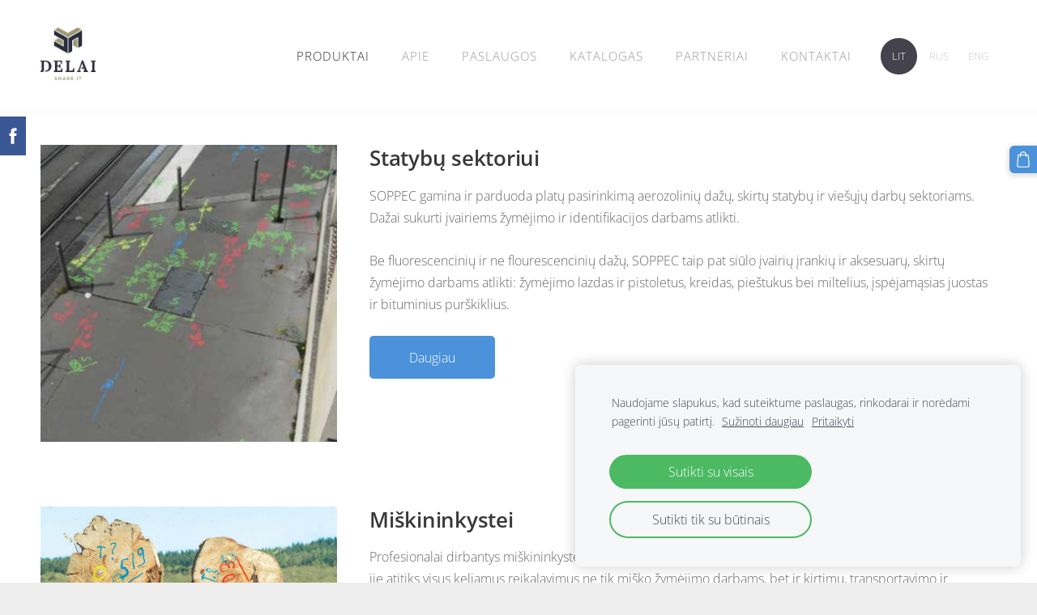

--- FILE ---
content_type: text/html; charset=UTF-8
request_url: https://www.aerozoliniaidazai.lt/
body_size: 7588
content:
<!doctype html>

<html lang="lt">

    <head>

        <title>delai.lt - Produktai</title>


    <link rel="canonical" href="https://www.delai.lt/">




        <meta charset="utf-8" />
        <meta name="viewport" content="width=device-width,initial-scale=1.0,maximum-scale=1.0" />

        <link href="https://dss4hwpyv4qfp.cloudfront.net/designs/_shared/fonts/?family=Open+Sans:300,300italic,600,600italic,700,700italic" rel="stylesheet" type="text/css" />
        <link rel="stylesheet" href="https://dss4hwpyv4qfp.cloudfront.net/designs/_shared/css/layout-shared.css?v=2.573" type="text/css" />
        <link rel="stylesheet" href="https://dss4hwpyv4qfp.cloudfront.net/designs/_shared/css/legacy-v1.css?v=2.573" type="text/css" />
        <link rel="stylesheet" href="https://dss4hwpyv4qfp.cloudfront.net/designs/breeze/css/layout.css?v=2.573" type="text/css" />
        <link rel="stylesheet" href="https://dss4hwpyv4qfp.cloudfront.net/designs/breeze/css/editable.css?v=2.573" type="text/css" />
        <link rel="stylesheet" href="https://dss4hwpyv4qfp.cloudfront.net/designs/breeze/css/animation.css?v=2.573" type="text/css" />

        <link href="/favicon.ico?1" rel="shortcut icon">
<link href="/favicon.ico?1" rel="apple-touch-icon">        
            <link rel="stylesheet" href="https://dss4hwpyv4qfp.cloudfront.net/libs/js/fancybox3/jquery.fancybox.min.css?v=2.573" type="text/css" />
                <script src="https://dss4hwpyv4qfp.cloudfront.net/libs/js/jquery/2.2.4/jquery.min.js" ></script>
            <script src="https://dss4hwpyv4qfp.cloudfront.net/libs/js/fancybox3/jquery.fancybox.min.js?v=2.573" defer></script>
            <script src="https://dss4hwpyv4qfp.cloudfront.net/libs/js/bannerplay/jquery.bannerplay.js?v=2.573" defer></script>
            <script src="https://dss4hwpyv4qfp.cloudfront.net/libs/js/responsivevideos/jquery.responsivevideos.js?v=2.573" defer></script>
            <script src="https://dss4hwpyv4qfp.cloudfront.net/designs/_shared/js/bookings.js?v=2.573" defer></script>
            <script src="https://dss4hwpyv4qfp.cloudfront.net/designs/_shared/js/designfx.js?v=2.573" defer></script>
            <script src="https://dss4hwpyv4qfp.cloudfront.net/libs/js/mozlive.js?v=2.573" ></script>
            <script>var FRONTEND_CDN = 'https://dss4hwpyv4qfp.cloudfront.net';</script>


    
    
    <!-- Cookie bar -->
    <script src="https://dss4hwpyv4qfp.cloudfront.net/libs/js/cookiebar/cookiebar.js?v=2.573"></script>
    <script>
        $(document).ready(function() {
            try {
                cookieBar({
                theme: "light",
                bannerPolicyLink: "",
                language: "lt"
            });
            } catch (e) {}
        });
    </script>


    <script src="https://dss4hwpyv4qfp.cloudfront.net/m/localize/menu/lt/?v=2.573" defer></script>
<script src="https://dss4hwpyv4qfp.cloudfront.net/m/localize/cart/lt/?v=2.573" defer></script>
<script src="https://dss4hwpyv4qfp.cloudfront.net/libs/js/component/cart.js?v=2.573" defer></script>
<script src="https://dss4hwpyv4qfp.cloudfront.net/libs/js/component/filter.js?v=2.573" defer></script>

            <script>
                var mozPageMozApi = {"language":"lt","page":"produktai"}
            </script>
            

            <script>
                var mozCatalogUser = {
                    isLoggedIn: 0
                }
            </script>
            


<script>
    function isSmallTouchDevice() {
        return (('ontouchstart' in window) && (window.matchMedia("(max-width: 750px), (max-height: 500px)").matches));
    }
    if (isSmallTouchDevice()) {
        document.documentElement.classList.add('mobile-header');
    }
</script>

    <!-- Facebook Pixel Code -->
    <script>
        if (typeof fbq === "undefined") {
            !function(f,b,e,v,n,t,s)
            {if(f.fbq)return;n=f.fbq=function(){n.callMethod?
                n.callMethod.apply(n,arguments):n.queue.push(arguments)};
                if(!f._fbq)f._fbq=n;n.push=n;n.loaded=!0;n.version='2.0';n.agent='plmozello';
                n.queue=[];t=b.createElement(e);t.async=!0;
                t.src=v;s=b.getElementsByTagName(e)[0];
                s.parentNode.insertBefore(t,s)}(window, document,'script',
                'https://connect.facebook.net/en_US/fbevents.js');
            if (window.mozCookieNotificationUsed) {
                fbq('consent', window.mozAllowMarketingCookies ? 'grant' : 'revoke');
            }
            fbq('init', '102763534474052');
            fbq('track', 'PageView');
        }
    </script>
    <!-- End Facebook Pixel Code -->


        <style class="customizer">
                                                                                                                                                                                                                                                                                                                                                                                                                                                                                                                                                                                                                                                                                                                                                                                                                                                                                                                        
        @media (forced-colors: active) {
            :root { --color-header :  Canvas  }
            :root { --color-title :  CanvasText  }
            :root { --color-menu-text :  LinkText  }
            :root { --color-menu-text-selected :  CanvasText  }
            :root { --color-menu-accent :  CanvasText  }
            :root { --color-submenu :  Canvas  }
            :root { --color-submenu-text :  LinkText  }
            :root { --color-submenu-text-selected :  CanvasText  }
            :root { --color-submenu-accent :  CanvasText  }
            :root { --color-link :  LinkText  }
            :root { --color-button :  ButtonFace  }
            :root { --color-button-text :  ButtonText  }
            :root { --color-button-hover :  ButtonFace  }
            :root { --color-button-text-hover :  ButtonText  }
            :root { --color-sidemenu-text :  LinkText  }
            :root { --color-sidemenu-text-hover :  CanvasText  }
            :root { --color-h1 :  CanvasText  }
            :root { --color-h2 :  CanvasText  }
            :root { --color-h3 :  CanvasText  }
            :root { --color-text :  CanvasText  }
            :root { --color-text-strong :  CanvasText  }
            :root { --color-price :  CanvasText  }
            :root { --color-text-highlight :  Canvas  }
            :root { --color-text-border :  CanvasText  }
            :root { --color-background :  Canvas  }
            :root { --color-section-bg-1 :  Canvas  }
            :root { --color-section-bg-2 :  Canvas  }
            :root { --color-section-bg-3 :  Canvas  }
            :root { --color-footer :  Canvas  }
            :root { --color-footer-text :  CanvasText  }
            :root { --color-footer-link :  LinkText  }
            :root { --color-footer-link-hover :  CanvasText  }
            :root { --color-text-1 :  CanvasText  }
            :root { --color-text-1-highlight :  Canvas  }
            :root { --color-text-1-button :  ButtonFace  }
            :root { --color-text-1-button-text :  ButtonText  }
        }

    </style>
    <style class="customizer-fonts">
                                                                                                                                                                                                                                                                                                                                                                                                                                                                                                                                                                                                                                                                                                                                                                                                                                                                                                                            </style>

    

    <meta name="google-site-verification" content="0xJAB8B8R_oM7F7pGuvcIrGfXZvLy0wmh-sE5ZXHcjY" />
<style>
    #languages li.selected > a,
    #languages li > a:hover {
    background-color: #44424c !important;
}
</style>
<!-- Global site tag (gtag.js) - Google Analytics -->
<script async src="https://www.googletagmanager.com/gtag/js?id=UA-123784176-1"></script>
<script>
  window.dataLayer = window.dataLayer || [];
  function gtag(){dataLayer.push(arguments);}
  gtag('js', new Date());

  gtag('config', 'UA-123784176-1');
</script>



        <script src="https://dss4hwpyv4qfp.cloudfront.net/designs/_shared/js/legacy-v1.js?v=2.573"></script>

    </head>

    <body class="header-menu-end    footer-center                                    " lang="lt">

        
        <div id="wrap">

            <header id="top">
    <div id="header">
        <a id="skip-link" href="javascript:;" tabindex="1">Pereiti prie pagrindinio turinio</a>
        <div id="header-side">
            <div id="shopicons">
                                                <button class="menu-icon shopbar-cart" href="javascript:;" title="Krepšelis" aria-label="Krepšelis" aria-haspopup="dialog"><svg xmlns="http://www.w3.org/2000/svg"></svg><span class="moze-value-bubble"></span></button>
                                            </div>
            <div id="toolicons">

            </div>
            <div  class="mz_component mz_lngselect" id="languages">    <button class="menu-icon" href="javascript:;" aria-label="Kalbos pasirinkimas" aria-haspopup="true" aria-controls="languages-menu"><svg xmlns="http://www.w3.org/2000/svg"></svg>&nbsp;LIT</button>
    <ul id="languages-menu" role="menu">
                    <li  class="selected" role="none">
                <a href="/" hreflang="lt" role="menuitem" aria-label="Lietuvių" aria-current="true">LIT</a>
            </li>
                    <li  role="none">
                <a href="/nachalo/" hreflang="ru" role="menuitem" aria-label="Русский" >RUS</a>
            </li>
                    <li  role="none">
                <a href="/services/" hreflang="en" role="menuitem" aria-label="English" >ENG</a>
            </li>
            </ul>
    </div>
                    </div>
        <div id="header-main">
            <div id="title">
                                    <a href="/"><div class="mz_component mz_wysiwyg mz_editable">    <div class="moze-wysiwyg-editor" >
                    <a href="http://delai.lt" target="_self"><img src="//site-624237.mozfiles.com/files/624237/Web_LOGO_DELAI.jpg" style="width: 68px;" alt="DELAI"></a>
            </div>
</div></a>
                            </div>
                            <div id="toptext" style="display: none">
                    <div  class="mz_component mz_wysiwyg mz_editable">    <div class="moze-wysiwyg-editor" >
            </div>
</div>
                </div>
                                        <div  class="mz_component mz_menu" id="menu" aria-label="Pagrindinis meniu">
            <ul role="menu">
                <li class="selected" role="none"><a href="/"  role="menuitem" aria-haspopup="true" aria-current="true">Produktai</a>
                        <ul role="menu">
                <li role="none"><a href="/produktai/statyboms/"  role="menuitem" >Statyboms</a>
                                    </li>
                        <li role="none"><a href="/produktai/miskininkystei/"  role="menuitem" >Miškininkystei</a>
                                    </li>
                        <li role="none"><a href="/produktai/industriniai-dazai/"  role="menuitem" >Industriniai dažai</a>
                                    </li>
                        <li role="none"><a href="/produktai/pro-tech/"  role="menuitem" >Techniniai aerozoliai</a>
                                    </li>
                        <li role="none"><a href="/produktai/linijoms/"  role="menuitem" >Linijoms</a>
                                    </li>
                        <li role="none"><a href="/produktai/renginiams/"  role="menuitem" >Renginiams</a>
                                    </li>
                        <li role="none"><a href="/produktai/bleispitz/"  role="menuitem" >Žymėjimui</a>
                                    </li>
                        <li role="none"><a href="/produktai/darbo-irankiai/"  role="menuitem" >Darbo įrankiai</a>
                                    </li>
                        <li role="none"><a href="/produktai/httpswwwdelailtproduktaistiklo-pluosto-gaminiai/"  role="menuitem" >Stiklo pluošto gaminiai</a>
                                    </li>
                            </ul></li>
                                    <li role="none"><a href="/apie/"  role="menuitem" >Apie</a>
                                    </li>
                        <li role="none"><a href="/paslaugos/"  role="menuitem" >Paslaugos</a>
                                    </li>
                        <li role="none"><a href="/katalogas/"  role="menuitem" >Katalogas</a>
                                    </li>
                        <li role="none"><a href="/partneriai/"  role="menuitem" aria-haspopup="true">PARTNERIAI</a>
                        <ul role="menu">
                <li role="none"><a href="https://soppec.com/gb/" target="_blank" role="menuitem" >SOPPEC</a>
                                    </li>
                        <li role="none"><a href="http://dityspray.com/" target="_blank" role="menuitem" >DITYSPRAY</a>
                                    </li>
                        <li role="none"><a href="https://www.latschbacher.com/" target="_blank" role="menuitem" >LATSCHBACHER</a>
                                    </li>
                        <li role="none"><a href="http://www.prinz.at/en/" target="_blank" role="menuitem" >PRINZ</a>
                                    </li>
                        <li role="none"><a href="https://bleispitz.de/en/products" target="_blank" role="menuitem" >BLEISPITZ</a>
                                    </li>
                        <li role="none"><a href="http://www.sk-senshin.co.jp/en/" target="_blank" role="menuitem" >SENSHIN</a>
                                    </li>
                        <li role="none"><a href="/partneriai/hultafors/"  role="menuitem" >HULTAFORS</a>
                                    </li>
                            </ul></li>
                                    <li role="none"><a href="/kontaktai/"  role="menuitem" >Kontaktai</a>
                                </li></ul>
            
</div>
                    </div>

        <button id="languages-opener" aria-label="Kalbos pasirinkimas" class="mobile-menu-opener clearbutton"><svg xmlns="http://www.w3.org/2000/svg"></svg></button>
        <button id="menu-opener" aria-label="Pagrindinis meniu" class="mobile-menu-opener clearbutton"><svg xmlns="http://www.w3.org/2000/svg"></svg></button>

    </div>
    </header>
                                        
                        

    
        
    <main class="mz_component mz_grid" data-cid="14438669" data-pid="3388314">


    
                                                                <div class="section section-customizable section-bg-none section-text-color-none section-height-s section-width-l"
     data-row-id="2204770"
     data-row-slice="textside"
     data-row-slice-variant="textside-right">

    <!-- slice-text-2col -->

    <div class="container">

        <!-- Header -->

        
        <!-- Content -->

                                                        <div class="gridrow section-content" >
                        <div class="column-1-3">
                            <div  class="mz_component mz_wysiwyg mz_editable">    <div class="moze-wysiwyg-editor" >
                    <img src="//site-624237.mozfiles.com/files/624237/medium/construction2.png?1524037215">
            </div>
</div>
                        </div>
                        <div class="column-2-3">
                            <div  class="mz_component mz_wysiwyg mz_editable">    <div class="moze-wysiwyg-editor" >
                    <h2>Statybų sektoriui</h2><p style="letter-spacing: normal;">SOPPEC gamina ir parduoda platų pasirinkimą aerozolinių dažų, skirtų statybų ir viešųjų darbų sektoriams. Dažai sukurti įvairiems žymėjimo ir identifikacijos darbams atlikti.</p><p style="letter-spacing: normal;">Be&nbsp;fluorescencinių ir ne flourescencinių dažų, SOPPEC taip pat siūlo įvairių įrankių ir aksesuarų, skirtų žymėjimo darbams atlikti: žymėjimo lazdas ir pistoletus, kreidas, pieštukus bei miltelius, įspėjamąsias juostas ir bituminius purškiklius.</p><a class="moze-button-large" href="/produktai/statyboms/" style="letter-spacing: normal;" target="_self">Daugiau</a>
            </div>
</div>
                        </div>
                    </div>
                                                                                                                        
        <!-- Footer -->

        
    </div>
</div>                                            <div class="section section-customizable section-bg-none section-text-color-none section-height-s section-width-l"
     data-row-id="2204773"
     data-row-slice="textside"
     data-row-slice-variant="textside-right">

    <!-- slice-text-2col -->

    <div class="container">

        <!-- Header -->

        
        <!-- Content -->

                                                        <div class="gridrow section-content" >
                        <div class="column-1-3">
                            <div  class="mz_component mz_wysiwyg mz_editable">    <div class="moze-wysiwyg-editor" >
                    <img src="//site-624237.mozfiles.com/files/624237/6.jpg?1521664089">
            </div>
</div>
                        </div>
                        <div class="column-2-3">
                            <div  class="mz_component mz_wysiwyg mz_editable">    <div class="moze-wysiwyg-editor" >
                    <h2><span style="letter-spacing: -0.01em;">Miškininkystei</span></h2><p style="letter-spacing: normal;">Profesionalai dirbantys miškininkystės ir medienos sektoriuose renkasi SOPPEC produktus būdami tikri, kad jie atitiks visus keliamus reikalavimus ne tik miško žymėjimo darbams, bet ir kirtimų, transportavimo ir apdirbimo srityse. SOPPEC siūlo platų aerozolinių žymėjimo dažų bei susijusių produktų pasirinkimą.</p><p style="letter-spacing: normal;"><br><a class="moze-button-large" href="/produktai/miskininkystei/" target="_self">Daugiau</a></p>
            </div>
</div>
                        </div>
                    </div>
                                                                                                                        
        <!-- Footer -->

        
    </div>
</div>                                            <div class="section section-customizable section-bg-none section-text-color-none section-height-s section-width-l"
     data-row-id="2204867"
     data-row-slice="textside"
     data-row-slice-variant="textside-right">

    <!-- slice-text-2col -->

    <div class="container">

        <!-- Header -->

        
        <!-- Content -->

                                                        <div class="gridrow section-content" >
                        <div class="column-1-3">
                            <div  class="mz_component mz_wysiwyg mz_editable">    <div class="moze-wysiwyg-editor" >
                    <img src="//site-624237.mozfiles.com/files/624237/medium/industrial_1-1.png?1522490287">
            </div>
</div>
                        </div>
                        <div class="column-2-3">
                            <div  class="mz_component mz_wysiwyg mz_editable">    <div class="moze-wysiwyg-editor" >
                    <h2>Industriniai dažai</h2><p>Visosė pramonės ir žemės ūkio veiklos srityse svarbu sugebėti greitai atlikti pažeisto dažų sluoksno (ypač žemės ūkio ir viešosios technikos) remontą, todėl verta rinktis paprastai naudojamus pramoninius aerozolinius dažus, kada reikia atnaujinti spalvą arba padengti įrenginius apsauginiu ar apdailos sluoksniu.</p><p>SOPPEC Colors siūlo platų gaminių asortimentą, kuris atitinka įvairius Europos gamybos sektoriaus arba žemės ūkio ir statybinių mašinų specialistų poreikius.</p><p>Šalia gausios akrilinių arba alkidinių dažų paletės, SOPPEC Colors taip pat siūlo įvairius pramoninius dažus, skirtus skirtingų paviršių paruošimo ar apdailos darbams atlikti, pvz., gruntus, cinkavimo mišinius ir pan.</p><div class="page" title="Page 3"><div class="layoutArea"><div class="column">
				</div>
			</div>
		</div><p style="letter-spacing: normal;"><a class="moze-button-large" href="/produktai/industriniai-dazai/" target="_self">Daugiau</a></p>
            </div>
</div>
                        </div>
                    </div>
                                                                                                                        
        <!-- Footer -->

        
    </div>
</div>                                            <div class="section section-customizable section-bg-none section-text-color-none section-height-s section-width-l"
     data-row-id="2204878"
     data-row-slice="textside"
     data-row-slice-variant="textside-right">

    <!-- slice-text-2col -->

    <div class="container">

        <!-- Header -->

        
        <!-- Content -->

                                                        <div class="gridrow section-content" >
                        <div class="column-1-3">
                            <div  class="mz_component mz_wysiwyg mz_editable">    <div class="moze-wysiwyg-editor" >
                    <img src="//site-624237.mozfiles.com/files/624237/medium/ET_PT09_1graisse_cuivre-1.jpg?1522490758">
            </div>
</div>
                        </div>
                        <div class="column-2-3">
                            <div  class="mz_component mz_wysiwyg mz_editable">    <div class="moze-wysiwyg-editor" >
                    <h2>Pro Tech - Techniniai aerozoliai<br></h2><p style="letter-spacing: normal;"><span id="result_box" class="" lang="lt"><span class=""><span id="result_box" class="short_text" lang="lt"><span class="">Visos gamybos ir aptarnavimo sritys,</span></span> žemės 
ūkio ir statybinės įrangos, detalių, įrankių, mašinų bei priežiūros srityse reikia išvalyti, apsaugoti ir 
sutepti naudojant, aukštos kokybės produktus.</span> <span class="">Techniniai aerozoliai yra greitas ir efektyvus sprendimas.</span></span></p><p style="letter-spacing: normal;"><br><a class="moze-button-large" href="/produktai/pro-tech/" target="_self">Daugiau</a></p>
            </div>
</div>
                        </div>
                    </div>
                                                                                                                        
        <!-- Footer -->

        
    </div>
</div>                                            <div class="section section-customizable section-bg-none section-text-color-none section-height-s section-width-l"
     data-row-id="2204853"
     data-row-slice="textside"
     data-row-slice-variant="textside-right">

    <!-- slice-text-2col -->

    <div class="container">

        <!-- Header -->

        
        <!-- Content -->

                                                        <div class="gridrow section-content" >
                        <div class="column-1-3">
                            <div  class="mz_component mz_wysiwyg mz_editable">    <div class="moze-wysiwyg-editor" >
                    <img src="//site-624237.mozfiles.com/files/624237/medium/marcus-wallis-416821-unsplash-1.jpg?1524037322">
            </div>
</div>
                        </div>
                        <div class="column-2-3">
                            <div  class="mz_component mz_wysiwyg mz_editable">    <div class="moze-wysiwyg-editor" >
                    <h2><span style="letter-spacing: -0.01em;">Linijoms</span></h2><p style="letter-spacing: normal;"><span id="result_box" class="" tabindex="-1" lang="lt"><span class="">Linijos naudojamos erdvėms struktūrizuoti, zonų ribojimui ar eismo srautų 
optimizavimui, sritys, kuriuose svarbus veiksmingas ir efektyvus linijų
 žymėjimas.</span> <span class="">Tai 
gali būti gamyklos ir sandėliai, kad būtų 
laikomasi darbo taisyklių ir efektyvesnis saugumas mažinant riziką, žymint sporto aikšteles ar privačias automobilių parkavimo aikšteles.</span> <span class="">SOPPEC
 sukurtas ženklinimo sprendimų asortimentas skirtas patenkinti visus 
šiuos poreikius, naudojant specialiai pritaikytus priedus ir 
aerozolinius purškimo dažus.</span></span></p><p style="letter-spacing: normal;"><a class="moze-button-large" href="/produktai/linijoms/" target="_self">Daugiau</a></p>
            </div>
</div>
                        </div>
                    </div>
                                                                                                                        
        <!-- Footer -->

        
    </div>
</div>                                            <div class="section section-customizable section-bg-none section-text-color-none section-height-s section-width-l"
     data-row-id="2204859"
     data-row-slice="textside"
     data-row-slice-variant="textside-right">

    <!-- slice-text-2col -->

    <div class="container">

        <!-- Header -->

        
        <!-- Content -->

                                                        <div class="gridrow section-content" >
                        <div class="column-1-3">
                            <div  class="mz_component mz_wysiwyg mz_editable">    <div class="moze-wysiwyg-editor" >
                    <img src="//site-624237.mozfiles.com/files/624237/IMG_2319.JPG?1522090783">
            </div>
</div>
                        </div>
                        <div class="column-2-3">
                            <div  class="mz_component mz_wysiwyg mz_editable">    <div class="moze-wysiwyg-editor" >
                    <h2><span style="letter-spacing: -0.01em;">Renginiams</span></h2><p style="letter-spacing: normal;">Sporto ar kitiems renginiams, viduje ar lauke, naktį ar dieną, SOPPEC aerozoliniai dažai siūlo efektyviausią ir praktiškiausią ženklinimo sprendimą. SOPPEC aerozolinių dažų pagalba išskirsite pavojingas ar saugos zonas bei atliksite kitus ženklinimo darbus.</p><p style="letter-spacing: normal;"><br></p><p style="letter-spacing: normal;"><a class="moze-button-large" href="/produktai/renginiams/" target="_self">Daugiau</a></p>
            </div>
</div>
                        </div>
                    </div>
                                                                                                                        
        <!-- Footer -->

        
    </div>
</div>                                            <div class="section section-customizable section-bg-none section-text-color-none section-height-s section-width-l"
     data-row-id="2425987"
     data-row-slice="textside"
     data-row-slice-variant="textside-right">

    <!-- slice-text-2col -->

    <div class="container">

        <!-- Header -->

        
        <!-- Content -->

                                                        <div class="gridrow section-content" >
                        <div class="column-1-3">
                            <div  class="mz_component mz_wysiwyg mz_editable">    <div class="moze-wysiwyg-editor" >
                    <h2><img src="//site-624237.mozfiles.com/files/624237/medium/DSC06166.JPG?1523990387"></h2>
            </div>
</div>
                        </div>
                        <div class="column-2-3">
                            <div  class="mz_component mz_wysiwyg mz_editable">    <div class="moze-wysiwyg-editor" >
                    <h2>Žymekliai</h2><p style="letter-spacing: normal;"><span id="result_box" class="" tabindex="-1" lang="lt"><span class="">"Bleispitz"
 ženklinimo produktų gamyboje naudojamos tik atrinktos žaliavos, kad 
būtų užtikrinta geriausia įmanoma kokybė ir klientų pasitenkinimas.</span> <span class="">Daugelio metų patirtis bendradarbiaujant su pramonės įmonėmis turi įtakos "Bleispitz" produktų kūrimui.</span></span></p><p style="letter-spacing: normal;"><span id="result_box" class="" tabindex="-1" lang="lt">Visose produktų gamybos stadijose "Bleispitz" pagrindinis dėmesys skiriamas kokybės užtikrinimui. Bleispitz
 ženklinimo produktai, kurie yra pagaminti pagal aukščiausius kokybės 
standartus, yra nuolat tikrinami ir patikrinami prieš pristatymą.</span></p><p style="letter-spacing: normal;"><span id="result_box" class="" tabindex="-1" lang="lt">&nbsp;<a class="moze-button-large" href="/produktai/bleispitz/" target="_self">Daugiau</a>&nbsp;<br><br></span></p>
            </div>
</div>
                        </div>
                    </div>
                                                                                                                        
        <!-- Footer -->

        
    </div>
</div>                                            <div class="section section-customizable section-bg-none section-text-color-none section-height-s section-width-l"
     data-row-id="3580995"
     data-row-slice="textside"
     data-row-slice-variant="textside-right">

    <!-- slice-text-2col -->

    <div class="container">

        <!-- Header -->

        
        <!-- Content -->

                                                        <div class="gridrow section-content" >
                        <div class="column-1-3">
                            <div  class="mz_component mz_wysiwyg mz_editable">    <div class="moze-wysiwyg-editor" >
                    <img src="//site-624237.mozfiles.com/files/624237/hultafors-toolbucket-972x500px.png">
            </div>
</div>
                        </div>
                        <div class="column-2-3">
                            <div  class="mz_component mz_wysiwyg mz_editable">    <div class="moze-wysiwyg-editor" >
                    <h2>Hultafors darbo įrankiai: žymėjimo - matavimo ruletės Talmeter 2M / 3M / 6M / VP - Peiliai HVK<br></h2><p></p><p>
	Hultafors ruletės skirtos žymėjimui ir matavimui.</p>

<p>
	<span id="result_box" lang="lt">Patvari&nbsp;plieno&nbsp;juosta, juostos&nbsp;plotis&nbsp;16mm,&nbsp;gradacija&nbsp;milimetrais,&nbsp;ABS plastiko&nbsp;korpusas. Kombinuotas&nbsp;matavimo ir žymėjimo&nbsp;būdas&nbsp;leidžia&nbsp;greitai ir lengvai&nbsp;išmatuoti ir&nbsp;pažymėti&nbsp;tiek&nbsp;išorės ir&nbsp;vidaus&nbsp;ilgius.&nbsp;Juosta&nbsp;ir&nbsp;ilgintuvo dalis&nbsp;gali būti&nbsp;keičiamos&nbsp;kaip atsarginės dalys.<br>
	<br>
	Juosta&nbsp;taip pat&nbsp;tinka&nbsp;matuoti&nbsp;skersmenį,&nbsp;naudojant&nbsp;skalę kitoje juostos&nbsp;pusėje, turi&nbsp;skriestuvo funkciją apvalių figūrų ženklinimui.</span></p><p><a class="moze-button-large" href="/produktai/darbo-irankiai/params/category/167652/" target="_self">Daugiau</a><br><br></p><p></p>
            </div>
</div>
                        </div>
                    </div>
                                                                                                                        
        <!-- Footer -->

        
    </div>
</div>                                            <div class="section section-customizable section-bg-none section-text-color-none section-height-s section-width-l"
     data-row-id="6333146"
     data-row-slice="textside"
     data-row-slice-variant="textside-right">

    <!-- slice-text-2col -->

    <div class="container">

        <!-- Header -->

        
        <!-- Content -->

                                                        <div class="gridrow section-content" >
                        <div class="column-1-3">
                            <div  class="mz_component mz_wysiwyg mz_editable">    <div class="moze-wysiwyg-editor" >
                    <h2></h2><img src="https://site-624237.mozfiles.com/files/624237/Senshin.jpg"><p></p>
            </div>
</div>
                        </div>
                        <div class="column-2-3">
                            <div  class="mz_component mz_wysiwyg mz_editable">    <div class="moze-wysiwyg-editor" >
                    <h2>Stiklo pluošto gaminiai</h2><p>Saugos strypai, stulpai, kopėčios, matavimo ratai, teleskopinės liniuotės ir įrankiai.<br></p><p><br><a class="moze-button-large" href="/produktai/httpswwwdelailtproduktaistiklo-pluosto-gaminiai/" target="_self">Daugiau</a><br><br></p>
            </div>
</div>
                        </div>
                    </div>
                                                                                                                        
        <!-- Footer -->

        
    </div>
</div>            
    
    </main>

    
    <div  class="mz_component mz_catalogcart mz_catalogsidecart" data-name="maincatalogcartside" data-type="catalogcartside" data-page-type="2" data-catalog-layout="reverse" data-cart-id=""><div id="shopbar">
    <button id="shopbar-search" class="shopbar-search" aria-label="Ieškoti"  aria-haspopup="dialog">
        <svg xmlns="http://www.w3.org/2000/svg"></svg>
        <div class="separator"></div>
    </button>
        <button id="shopbar-cart" class="shopbar-cart" aria-label="Krepšelis" aria-haspopup="dialog">
        <svg xmlns="http://www.w3.org/2000/svg"></svg>
        <span>0</span>
    </button>
    </div>


<div id="shopbar-sidecart" class="sliding-panel" role="dialog" aria-labelledby="cat-sidecart-heading">
    <div class="sliding-panel-header">
        <div class="mz_editable">         <h2 id="cat-sidecart-heading">Krepšelis</h2>
        </div>
        <button id="shopbar-sidecart-close" class="sliding-panel-close" aria-label="Uždaryti">
            <svg xmlns="http://www.w3.org/2000/svg"></svg>
        </button>
    </div>
    <div id="shopbar-sidecart-base" class="sliding-panel-body">
        
<p>Krepšelis tuščias.</p>


    </div>
</div>


<div id="shopbar-account-panel" class="sliding-panel" role="dialog" aria-labelledby="cat-account-panel-heading">

    <div class="sliding-panel-header">
        <div class="mz_editable">
            <h2 id="cat-account-panel-heading"></h2>
            <span class="account-email"></span>
        </div>
        <button id="shopbar-account-panel-close" class="sliding-panel-close" aria-label="Uždaryti">
            <svg xmlns="http://www.w3.org/2000/svg"></svg>
        </button>
    </div>

    <div id="shopbar-account-panel-base" class="sliding-panel-body mz_editable"></div>

    <script src="/backend/js/components/jquery.mozuserauthmanager.js?v="></script>
    <script>
        $(document).ready(() => (new mozUserAuthManager({

            localization: {
                cmAccountPanelCreateAccount: 'Create an account',
                cmAccountPanelErrorAccountDoesNotExist: 'User with this e-mail address does not exist.',
                cmAccountPanelErrorAccountExists: 'Account with this e-mail address already exists.',
                cmAccountPanelErrorAccountSuspended: 'This account is suspended. Please contact customer support.',
                cmAccountPanelErrorInvalidPassword: 'Incorrect password.',
                cmAccountPanelErrorWeakPassword: 'Password must be at least 8 characters long.',
                cmAccountPanelLogIn2: 'Login to existing account',
                cmAccountPanelLogIn: 'Log in',
                cmAccountPanelLogOut: 'Log out',
                cmAccountPanelMyDetails: 'My details',
                cmAccountPanelMyOrders: 'My orders',
                cmAccountPanelMyReviews: 'My reviews',
                cmAccountPanelPassword: 'Password',
                cmAccountPanelPasswordForgot: 'Forgot password?',
                cmCatalogAcceptMarketingCommunication: 'Norėčiau gauti specialius pasiūlymus, naujienas ir priminimus',
                cmCatalogAcceptTOS: 'Sutinku su &lt;a href=&quot;%s&quot; target=&quot;_blank&quot;&gt;paslaugos teikimo sąlygomis&lt;/a&gt;',
                cmCatalogAcceptTOSnPrivacy: 'Sutinku su &lt;a href=&quot;%s&quot; target=&quot;_blank&quot;&gt;paslaugos teikimo sąlygomis&lt;/a&gt; ir &lt;a href=&quot;%s&quot; target=&quot;_blank&quot;&gt;privatumo politika&lt;/a&gt;',
                cmCatalogCartEmail: 'El. paštas',
                cmCatalogCartName: 'Vardas, pavardė',
                cmCatalogCheckoutAcceptTOS: 'Prašome sutikti su paslaugos teikimo sąlygomis.',
                cmCatalogCheckoutAcceptTOSnPrivacy: 'Sutikite su paslaugos teikimo sąlygomis ir privatumo politika.',
                erInMaintenanceMode: 'Šiuo metu negalime apdoroti jūsų užklausos. Prašome bandyti dar kartą vėliau.',
            },

            catalogBaseURL: '/produktai/',

            legalUrl: 'https://www.delai.lt/kontaktai/',
            privacyUrl: '',

            showMarketingConsent: false,
            showReviews: false,

            catUser: null

        })).init());
    </script>
</div>

<div id="cat-search-panel" style="display: none" role="dialog">
    <form id="shopbar-searchform" action="/produktai/darbo-irankiai/" class="moze-catalog-searchbox-sideform moze-form" method="post" role="search">
        <input aria-label="Ieškoti" class="search-query" type="text" value="" placeholder="Ieškoti">
        <button class="search-btn" aria-label="Ieškoti"></button>
        <button class="close-btn" aria-label="Uždaryti"><svg xmlns="http://www.w3.org/2000/svg"></svg></button>
    </form>
</div>

<script>
    $(document).ready(function() {
        initShopWidget();
        initShopSidecart();
    });
</script></div>



        </div>

            <footer id="bottom" class="mz_footer">
        
        <div id="footer">
            <div id="foottext">
                <div  class="mz_component mz_wysiwyg mz_editable">    <div class="moze-wysiwyg-editor" >
            </div>
</div>
            </div>
            <div id="social" >
                
            </div>
        </div>
    </footer>

        
    

    <!-- Google Analytics Code -->
    <script>
        (function(i,s,o,g,r,a,m){i['GoogleAnalyticsObject']=r;i[r]=i[r]||function(){
        (i[r].q=i[r].q||[]).push(arguments)},i[r].l=1*new Date();a=s.createElement(o),
        m=s.getElementsByTagName(o)[0];a.async=1;a.src=g;m.parentNode.insertBefore(a,m)
        })(window,document,'script','//www.google-analytics.com/analytics.js','ga');
        ga('create', 'UA-123784176-1', 'auto');
        ga('send', 'pageview');
    </script>

    <script>
        $(document).ready(function(){
            $(".mz_wysiwyg").responsiveVideos();
        });
    </script>

<script src="https://spark.engaga.com/public/site.js" id="engaga-script" data-engaga-user-id="caae28cf46c415aa2be72cf035a8f10c" async="async"></script>

        <link href="https://dss4hwpyv4qfp.cloudfront.net/apps/addons/sharebuttons/script/jquery.sharebuttons.css?v=2.573" rel="stylesheet" type="text/css">
        <script src="https://dss4hwpyv4qfp.cloudfront.net/apps/addons/sharebuttons/script/jquery.sharebuttons.js?v=2.573"></script>
        <script>
            $(document).ready(function() { 
                $("body").shareButtons({
                    showFacebook: true,
                    showTwitter: false,
                    showPinterest: false,
                    showGplus: false,
                    showDraugiem: false,
                    showVkontakte: false,
                    language: "en",
                }); 
            });
        </script>
        


    </body>

</html>

--- FILE ---
content_type: application/javascript; charset=UTF-8
request_url: https://dss4hwpyv4qfp.cloudfront.net/m/localize/cart/lt/?v=2.573
body_size: 124
content:
if (typeof mozLocalization == 'undefined') {
	var mozLocalization = {};
}
mozLocalization['cmCatalogCartAdd'] = "Įdėti į krepšelį";
mozLocalization['cmCatalogCartAdded'] = "Prekė įdėta į krepšelį";
mozLocalization['cmCatalogCartView'] = "Peržiūrėti";
mozLocalization['cmBooking'] = "Rezervacija";
mozLocalization['erInMaintenanceMode'] = "Šiuo metu negalime apdoroti jūsų užklausos. Prašome bandyti dar kartą vėliau.";